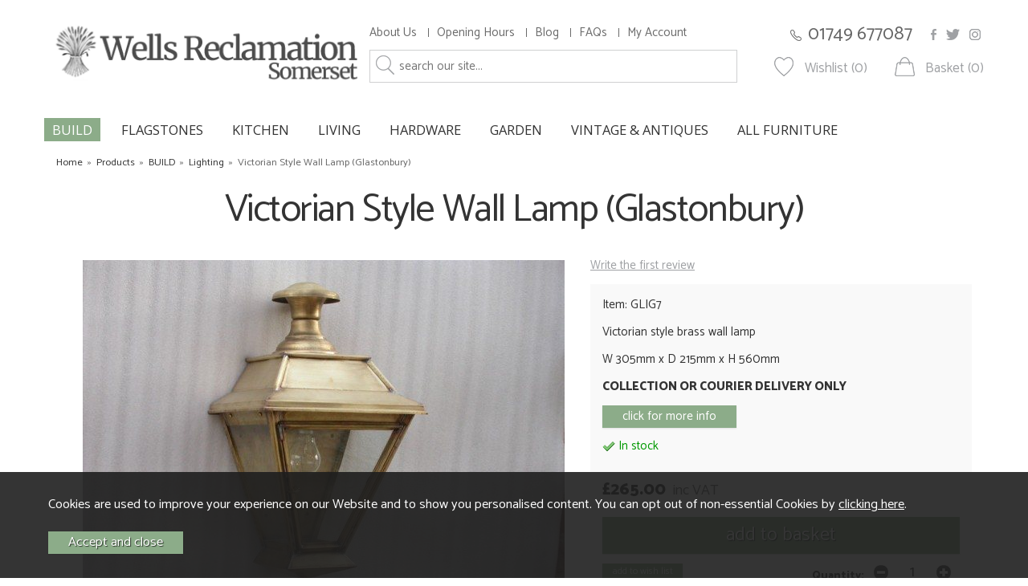

--- FILE ---
content_type: text/html; charset=UTF-8
request_url: https://www.wellsreclamation.com/victorian-style-wall-lamp-glastonbury/p629
body_size: 11258
content:
<!DOCTYPE html>
<html xmlns="http://www.w3.org/1999/xhtml" lang="en" xml:lang="en">
<head>
<title>brass wall lamp - Wells Reclamation</title><meta name="description" content="Wells Reclamation has a varied stock of new and reclaimed lighting for garden, exterior and interior use. BUY ONLINE TODAY" /><meta name="keywords" content="brass, lantern, brass, wall, light, exterior, lighting" /><meta http-equiv="Content-Type" content="text/html; charset=utf-8" /><meta name="viewport" content="width=device-width, maximum-scale=1.0" /><meta name="author" content="Wells Reclamation" /><meta name="csrf-token" content="7a5cb7b4639c5387f944f8b83450cb94" /><meta name="google-site-verification" content="MpJVYBTNK8jvG6Xv4jW4UmHDxkQTwqp3ChUn-u0odlc" /><meta property="og:type" content="product" />
<meta property="og:title" content="Victorian Style Wall Lamp (Glastonbury)" />
<meta property="og:description" content="Victorian style brass wall lamp
W 305mm x D 215mm x H 560mm
COLLECTION OR COURIER DELIVERY ONLY" />
<meta property="og:url" content="https://www.wellsreclamation.com/victorian-style-wall-lamp-glastonbury/p629" />
<meta property="og:site_name" content="Wells Reclamation" />
<meta property="og:price:amount" content="265.00" />
<meta property="og:price:currency" content="GBP" />
<meta property="og:availability" content="in stock" />
<meta property="og:brand" content="Wells Reclamation" />
<meta property="og:image" content="https://www.wellsreclamation.com/images/products/large/629.jpg" />
<meta property="twitter:card" content="product" />
<meta property="twitter:title" content="Victorian Style Wall Lamp (Glastonbury)" />
<meta property="twitter:description" content="Victorian style brass wall lamp
W 305mm x D 215mm x H 560mm
COLLECTION OR COURIER DELIVERY ONLY" />
<meta property="twitter:image" content="https://www.wellsreclamation.com/images/products/large/629.jpg?iconography=iconography" />
<meta property="twitter:label1" content="PRICE" />
<meta property="twitter:data1" content="265.00" />
<meta property="twitter:label2" content="AVAILABILITY" />
<meta property="twitter:data2" content="in stock" />
<meta property="twitter:site" content="Wells Reclamation" />
<meta property="twitter:domain" content="wellsreclamation.com" />
<link rel="canonical" href="https://www.wellsreclamation.com/victorian-style-wall-lamp-glastonbury/p629" />
<link href="/cache/zone1.css?v=1748435643" rel="stylesheet" type="text/css"/><link rel="alternate stylesheet" type="text/css" media="all" href="/css/list.css" title="list" />
<link rel="apple-touch-icon" sizes="57x57" href="/icons/apple-icon-57x57.png">
<link rel="apple-touch-icon" sizes="60x60" href="/icons/apple-icon-60x60.png">
<link rel="apple-touch-icon" sizes="72x72" href="/icons/apple-icon-72x72.png">
<link rel="apple-touch-icon" sizes="76x76" href="/icons/apple-icon-76x76.png">
<link rel="apple-touch-icon" sizes="114x114" href="/icons/apple-icon-114x114.png">
<link rel="apple-touch-icon" sizes="120x120" href="/icons/apple-icon-120x120.png">
<link rel="apple-touch-icon" sizes="144x144" href="/icons/apple-icon-144x144.png">
<link rel="apple-touch-icon" sizes="152x152" href="/icons/apple-icon-152x152.png">
<link rel="apple-touch-icon" sizes="180x180" href="/icons/apple-icon-180x180.png">
<link rel="icon" type="image/png" sizes="192x192"  href="/icons/android-icon-192x192.png">
<link rel="icon" type="image/png" sizes="32x32" href="/icons/favicon-32x32.png">
<link rel="icon" type="image/png" sizes="96x96" href="/icons/favicon-96x96.png">
<link rel="icon" type="image/png" sizes="16x16" href="/icons/favicon-16x16.png">
<link rel="manifest" href="/icons/manifest.json">
<meta name="msapplication-config" content="/icons/browserconfig.xml">
<meta name="theme-color" content="#F9F9F9">
<link rel="search" type="application/opensearchdescription+xml" title="Search" href="/opensearch.xml" /><link href="https://fonts.googleapis.com/css?family=Catamaran:200,300,400,600,800" rel="stylesheet"><link href="https://fonts.googleapis.com/css?family=Open+Sans:300,400,700,800" rel="stylesheet"><script src="https://www.google.com/recaptcha/api.js?hl=en" type="text/javascript"></script>
</head>
<body id="product" class="standardbody">
<a class="hide" href="#content" title="accessibility link" id="top">Skip to main content</a>
<div id="bodyinner" class="container-fluid clearfix">

<header class="container-fluid">

        <div id="header">
        	<div class="container">
                <div class="mobile-menu visible-xs">
                                            <a href="#" class="menu-icon menu-icon-default"><img src="/images/threedot.png" alt="Mobile Menu"/></a>
                                    </div>

                <div class="col-md-4 col-xs-12">
                    <a class="logo" href="/">
                                            <img src="/images/logo.png" alt="Wells Reclamation" title="Wells Reclamation" />
                                        </a>
                </div>

                <div class="mobile-search visible-xs">
                    <a href="#" class="search-icon"><img src="/images/icon_search.png" alt="Mobile Search"/></a>
                </div>

                                    <div class="mobile-basket visible-xs">
                        <a href="/shopping-basket"><img src="/images/icon_basket.png" alt="Mobile Shopping Basket"/></a>
                    </div>
                

                                    <div class="topmiddle col-md-5 col-sm-6 hidden-print">
                        <div class="row hidden-xs">
                            <div class="topnavigation col-md-12">
                                <div class="left">
                                    <a href="/about-us">About Us</a>
                                    <a href="/contact-us">Opening Hours</a>
                                                                        <a href="/blog">Blog</a>
                                    <a href="/faqs">FAQs</a>
                                    <a href="/my-account">My Account</a>                                </div>
                                                            </div>
                        </div>
                        <div class="row hidden-xs">
                            <div class="searchbox ">
                                <div class="search" itemscope itemtype="http://schema.org/WebSite">
                                    <meta itemprop="url" content="https://www.wellsreclamation.com"/>
                                    <form action="/search" method="post" itemprop="potentialAction" itemscope itemtype="http://schema.org/SearchAction">
                                        <meta itemprop="target" content="https://www.wellsreclamation.com/search/{q}"/>
                                        <input class="keyword mid required" name="q" type="text" placeholder="search our site..." itemprop="query-input"/> <input class="submit mid" type="image" src="/images/icon_search.png" name="submit" alt="Search" title="Search" />
                                    </form>
                                </div>
                            </div>
                        </div>
                    </div>
                    <div class="topright col-md-3 col-sm-6 hidden-print">
                        <div class="row hidden-xs">
                            <div class="right">
                                                                <a href="/contact-us" class="header-phone">01749 677087</a>
                                <a href="https://www.facebook.com/WellsReclamation/" class="header-social" target="_blank"><img src="/images/icon_facebook.png" alt="Facebook"/></a>
                                <a href="https://twitter.com/wellsrec" class="header-social" target="_blank"><img src="/images/icon_twitter.png" alt="Twitter"/></a>
                                <a href="https://www.instagram.com/wellsrec/" class="header-social" target="_blank"><img src="/images/icon_instagram.png" alt="Instagram"/></a>

                            </div>
                        </div>
                        <div class="row hidden-xs">
                            <div class="right">
                                <div class="wishlistsummary"><a href="/my-wishlist" class="wishlist">Wishlist (0)</a></div>                                <div class="basketsummary"><a href="/shopping-basket" class="basket">Basket (0)</a></div>                            </div>
                        </div>
                    </div>
                          </div>
      </div>

      <nav class="tabs normaltabs hidden-print" >
      		<div class="container">
                <span id="menu-title" class="hidden-xs">Menu</span>
                <a href="#" id="menu-icon" class="hidden-xs"></a>
                        <ul id="tabwrap" class="standardtabwrap">
        <li class="visible-xs "><a class="toplevelcat" href="/">HOME</a></li>

        <li class="current"><a href="/build/c1" class="toplevelcat">BUILD</a><ul class="widemenu offcanvasmenusection"><li class="col-sm-3 col-md-2 hidden-xs menucategoryimage"><img title="BUILD" alt="BUILD" src="/images/categories/1.jpg" /></li><li class="col-sm-3 col-md-2"><em class="hidden-xs">View by category:</em> <br class="hidden-xs"/><a href="/build/flooring/c9" class="mainoption">Flooring</a><a href="/build/flooring/paving-slabs-flagstones/c376" class="suboption">Paving Slabs &amp; Flagstones</a><a href="/build/flooring/wooden-flooring/c516" class="suboption">Wooden Flooring</a><a href="/build/flooring/cobbles-setts/c379" class="suboption">Cobbles &amp; Setts</a><a href="/build/flooring/slate-flooring/c377" class="suboption">Slate Flooring</a><a href="/build/flooring/terracotta/c378" class="suboption">Terracotta</a><a href="/build/bread-oven-doors/c421" class="mainoption">Bread Oven Doors</a><a href="/build/air-bricks-air-vents/c10" class="mainoption">Air Bricks (Air Vents)</a><a href="/build/air-bricks-air-vents/cast-iron-air-bricks/c424" class="suboption">Cast Iron Air Bricks</a><a href="/build/air-bricks-air-vents/cast-iron-air-vents-grilles/c425" class="suboption">Cast Iron Air Vents &amp; Grilles</a><a href="/build/air-bricks-air-vents/brass-chrome-air-vents/c426" class="suboption">Brass &amp; Chrome Air Vents</a></li><li class="col-sm-3 col-md-2"><span class="hidden-xs">&nbsp;<br/></span><a href="/build/doors/c12" class="mainoption">Doors</a><a href="/build/doors/new-doors/c369" class="suboption">New Doors</a><a href="/build/doors/reclaimed-teak-doors/c438" class="suboption">Reclaimed Teak Doors</a><a href="/build/doors/reclaimed-doors/c367" class="suboption">Reclaimed Doors</a><a href="/build/doors/canopies/c431" class="suboption">Canopies</a><a href="/build/doors/suffolk-latches/c370" class="suboption">Suffolk Latches</a><a href="/build/doors/knobs-handles/c368" class="suboption">Knobs &amp; Handles</a><a href="/build/doors/door-accessories/c372" class="suboption">Door Accessories</a><a href="/build/fireplaces/c22" class="mainoption">Fireplaces</a><a href="/build/fireplaces/bread-oven-doors/c328" class="suboption">Bread Oven Doors</a><a href="/build/fireplaces/stone-marble-fireplaces/c443" class="suboption">Stone &amp; Marble Fireplaces</a><a href="/build/fireplaces/cast-iron-fireplaces/c330" class="suboption">Cast Iron Fireplaces</a><a href="/build/fireplaces/grates-baskets/c331" class="suboption">Grates &amp; Baskets</a><a class="suboption" href="/fireplaces/c22">More Fireplaces</a></li><li class="col-sm-3 col-md-2"><span class="hidden-xs">&nbsp;<br/></span><a href="/build/pier-caps/c16" class="mainoption">Pier Caps</a><a href="/build/coping/c15" class="mainoption">Coping</a><a href="/build/canopies/c430" class="mainoption">Canopies</a><a href="/build/windows/c11" class="mainoption">Windows</a><a href="/build/windows/handmade-round-oak-windows-/c575" class="suboption">Handmade Round Oak Windows </a><a href="/build/base-stones-staddlestones/c458" class="mainoption">Base Stones (Staddlestones)</a><a href="/build/wax-polish/c38" class="mainoption">Wax &amp; Polish</a><a href="/build/roofing/c13" class="mainoption">Roofing</a><a href="/build/roofing/roof-tiles/c471" class="suboption">Roof Tiles</a><a href="/build/roofing/chimney-pots/c559" class="suboption">Chimney Pots</a><a href="/build/roofing/stone-roofing/c473" class="suboption">Stone Roofing</a><a href="/build/roofing/roof-finials/c474" class="suboption">Roof Finials</a><a href="/build/bricks/c2" class="mainoption">Bricks</a></li><li class="col-sm-3 col-md-2"><span class="hidden-xs">&nbsp;<br/></span><a href="/build/timber/c14" class="mainoption">Timber</a><a href="/build/wall-tiles/c499" class="mainoption">Wall Tiles</a><a href="/build/slate-table-tops/c536" class="mainoption">Slate Table Tops</a><a href="/build/lighting/c445" class="mainoption">Lighting</a><a href="/build/shutters/c537" class="mainoption">Shutters</a><a href="/build/cast-iron-radiators/c17" class="mainoption">Cast Iron Radiators</a><a href="/build/staircases/c21" class="mainoption">Staircases</a><a href="/build/granite/c26" class="mainoption">Granite</a><a href="/build/columns/c29" class="mainoption">Columns</a><a href="/build/gates-railings/c20" class="mainoption">Gates &amp; Railings</a><a class="all mainoption" href="/build/c1">All BUILD</a></li></ul></li><li><a href="/flagstones/c580" class="toplevelcat">FLAGSTONES</a></li><li><a href="/kitchen/c240" class="toplevelcat">KITCHEN</a><ul class="widemenu offcanvasmenusection"><li class="col-sm-3 col-md-2"><em class="hidden-xs">View by category:</em> <br class="hidden-xs"/><a href="/kitchen/mix-match-kitchen-units/c252" class="mainoption">Mix &amp; Match Kitchen Units</a><a href="/kitchen/freestanding-kitchen-units/c241" class="mainoption">Freestanding Kitchen Units</a><a href="/kitchen/cupboards/c244" class="mainoption">Cupboards</a><a href="/kitchen/cupboards/new-cupboards/c511" class="suboption">New Cupboards</a><a href="/kitchen/cupboards/vintage-cupboards/c510" class="suboption">Vintage Cupboards</a><a href="/kitchen/dressers/c342" class="mainoption">Dressers</a><a href="/kitchen/wall-cupboards/c247" class="mainoption">Wall Cupboards</a><a href="/kitchen/island-units/c248" class="mainoption">Island Units</a></li><li class="col-sm-3 col-md-2"><span class="hidden-xs">&nbsp;<br/></span><a href="/kitchen/sinks/c246" class="mainoption">Sinks</a><a href="/kitchen/butchers-blocks/c242" class="mainoption">Butchers Blocks</a><a href="/kitchen/worktops/c243" class="mainoption">Worktops</a><a href="/kitchen/tables/c249" class="mainoption">Tables</a><a href="/kitchen/chairs-seating/c250" class="mainoption">Chairs &amp; Seating</a><a href="/kitchen/bread-chopping-boards/c563" class="mainoption">Bread &amp; Chopping Boards</a><a href="/kitchen/plate-spice-racks/c564" class="mainoption">Plate &amp; Spice Racks</a><a href="/kitchen/baskets-boxes/c565" class="mainoption">Baskets &amp; Boxes</a></li><li class="col-sm-3 col-md-2"><span class="hidden-xs">&nbsp;<br/></span><a href="/kitchen/hooks/c567" class="mainoption">Hooks</a><a href="/kitchen/hooks/decorative-hooks/c570" class="suboption">Decorative Hooks</a><a href="/kitchen/hooks/traditional-hooks/c569" class="suboption">Traditional Hooks</a><a href="/kitchen/knobs-handles/c566" class="mainoption">Knobs &amp; Handles</a><a href="/kitchen/storage-solutions/c502" class="mainoption">Storage Solutions</a><a href="/kitchen/bread-oven-doors/c329" class="mainoption">Bread Oven Doors</a><a href="/kitchen/dog-bowl/c568" class="mainoption">Dog Bowl</a><a href="/kitchen/door-mats/c506" class="mainoption">Door Mats</a></li><li class="col-sm-3 col-md-2"><span class="hidden-xs">&nbsp;<br/></span><a href="/kitchen/tiles/c501" class="mainoption">Tiles</a><a href="/kitchen/crates/c400" class="mainoption">Crates</a><a href="/kitchen/signs/c351" class="mainoption">Signs</a><a href="/kitchen/signs/original-signs/c357" class="suboption">Original Signs</a><a href="/kitchen/signs/funny-signs/c524" class="suboption">Funny Signs</a><a href="/kitchen/signs/wooden-signs-/c441" class="suboption">Wooden Signs </a><a href="/kitchen/signs/wooden-football-signs/c470" class="suboption">Wooden Football Signs</a><a href="/kitchen/signs/vintage-style/c355" class="suboption">Vintage Style</a><a class="suboption" href="/signs/c351">More Signs</a></li><li class="col-sm-3 col-md-2"><span class="hidden-xs">&nbsp;<br/></span><a class="all mainoption" href="/kitchen/c240">All KITCHEN</a></li></ul></li><li><a href="/living/c160" class="toplevelcat">LIVING</a><ul class="widemenu offcanvasmenusection"><li class="col-sm-3 col-md-2 hidden-xs menucategoryimage"><img title="LIVING" alt="LIVING" src="/images/categories/160.jpg" /></li><li class="col-sm-3 col-md-2"><em class="hidden-xs">View by category:</em> <br class="hidden-xs"/><a href="/living/rustic-oak-tables-benches-/c574" class="mainoption">Rustic Oak Tables &amp; Benches </a><a href="/living/flooring/c386" class="mainoption">Flooring</a><a href="/living/flooring/paving-slabs-flagstones/c389" class="suboption">Paving Slabs &amp; Flagstones</a><a href="/living/flooring/wooden-flooring/c394" class="suboption">Wooden Flooring</a><a href="/living/flooring/slate-flooring/c390" class="suboption">Slate Flooring</a><a href="/living/flooring/terracotta/c391" class="suboption">Terracotta</a><a href="/living/dressers/c169" class="mainoption">Dressers</a><a href="/living/chests-of-drawers/c171" class="mainoption">Chests of Drawers</a><a href="/living/chairs-seating/c162" class="mainoption">Chairs &amp; Seating</a></li><li class="col-sm-3 col-md-2"><span class="hidden-xs">&nbsp;<br/></span><a href="/living/tables/c161" class="mainoption">Tables</a><a href="/living/tables/dining-tables/c452" class="suboption">Dining Tables</a><a href="/living/tables/coffee-tables/c453" class="suboption">Coffee Tables</a><a href="/living/tables/occasional-tables/c454" class="suboption">Occasional Tables</a><a href="/living/sideboards/c457" class="mainoption">Sideboards</a><a href="/living/blanket-boxes-coffers-chests-/c166" class="mainoption">Blanket Boxes, Coffers &amp; Chests </a><a href="/living/cabinets/c168" class="mainoption">Cabinets</a><a href="/living/cupboards-/c434" class="mainoption">Cupboards </a><a href="/living/cupboards-/new-cupboards/c513" class="suboption">New Cupboards</a><a href="/living/cupboards-/vintage-cupboards/c514" class="suboption">Vintage Cupboards</a><a class="suboption" href="/cupboards-/c434">More Cupboards </a></li><li class="col-sm-3 col-md-2"><span class="hidden-xs">&nbsp;<br/></span><a href="/living/bookcases-shelves/c173" class="mainoption">Bookcases &amp; Shelves</a><a href="/living/washstands/c455" class="mainoption">Washstands</a><a href="/living/wooden-statues/c523" class="mainoption">Wooden Statues</a><a href="/living/carved-decorative-features/c522" class="mainoption">Carved Decorative Features</a><a href="/living/desks-bureaus/c318" class="mainoption">Desks &amp; Bureaus</a><a href="/living/dressing-tables/c478" class="mainoption">Dressing Tables</a><a href="/living/pews-and-settles/c172" class="mainoption">Pews And Settles</a><a href="/living/mirrors/c163" class="mainoption">Mirrors</a><a href="/living/lighting/c164" class="mainoption">Lighting</a><a href="/living/door-mats/c505" class="mainoption">Door Mats</a></li><li class="col-sm-3 col-md-2"><span class="hidden-xs">&nbsp;<br/></span><a href="/living/wardrobes-clothes-rails/c479" class="mainoption">Wardrobes &amp; Clothes Rails</a><a href="/living/signs/c350" class="mainoption">Signs</a><a href="/living/signs/original-signs/c354" class="suboption">Original Signs</a><a href="/living/signs/funny-signs/c525" class="suboption">Funny Signs</a><a href="/living/signs/wooden-signs/c440" class="suboption">Wooden Signs</a><a href="/living/signs/wooden-football-signs/c469" class="suboption">Wooden Football Signs</a><a href="/living/signs/vintage-style/c352" class="suboption">Vintage Style</a><a href="/living/signs/french-style-blue-enamel/c353" class="suboption">French Style Blue Enamel</a><a href="/living/signs/cast-iron/c359" class="suboption">Cast Iron</a><a href="/living/dog-bowl/c398" class="mainoption">Dog Bowl</a></li><li class="col-sm-3 col-md-2"><span class="hidden-xs">&nbsp;<br/></span><a class="all mainoption" href="/living/c160">All LIVING</a></li></ul></li><li><a href="/hardware/c50" class="toplevelcat">HARDWARE</a><ul class="widemenu offcanvasmenusection"><li class="col-sm-3 col-md-2 hidden-xs menucategoryimage"><img title="HARDWARE" alt="HARDWARE" src="/images/categories/50.jpg" /></li><li class="col-sm-3 col-md-2"><em class="hidden-xs">View by category:</em> <br class="hidden-xs"/><a href="/hardware/reclaimed-hardware/c578" class="mainoption">Reclaimed Hardware</a><a href="/hardware/hooks/c261" class="mainoption">Hooks</a><a href="/hardware/hooks/decorative-hooks/c572" class="suboption">Decorative Hooks</a><a href="/hardware/hooks/traditional-hooks/c571" class="suboption">Traditional Hooks</a><a href="/hardware/knobs-and-handles/c270" class="mainoption">Knobs and Handles</a><a href="/hardware/knobs-and-handles/door-knobs/c363" class="suboption">Door Knobs</a><a href="/hardware/knobs-and-handles/handles/c365" class="suboption">Handles</a><a href="/hardware/knobs-and-handles/cupboard-knobs-/c364" class="suboption">Cupboard Knobs </a><a class="suboption" href="/knobs-and-handles/c270">More Knobs and Handles</a></li><li class="col-sm-3 col-md-2"><span class="hidden-xs">&nbsp;<br/></span><a href="/hardware/suffolk-latches/c265" class="mainoption">Suffolk Latches</a><a href="/hardware/door-knockers/c262" class="mainoption">Door Knockers</a><a href="/hardware/keyhole-covers/c273" class="mainoption">Keyhole Covers</a><a href="/hardware/central-door-pulls/c341" class="mainoption">Central Door Pulls</a><a href="/hardware/window-fittings/c263" class="mainoption">Window Fittings</a><a href="/hardware/brackets/c189" class="mainoption">Brackets</a><a href="/hardware/hinges/c258" class="mainoption">Hinges</a><a href="/hardware/bolts/c259" class="mainoption">Bolts</a></li><li class="col-sm-3 col-md-2"><span class="hidden-xs">&nbsp;<br/></span><a href="/hardware/locks/c264" class="mainoption">Locks</a><a href="/hardware/locks/rim-locks/c340" class="suboption">Rim Locks</a><a href="/hardware/locks/padlocks/c419" class="suboption">Padlocks</a><a href="/hardware/door-stops/c581" class="mainoption">Door Stops</a><a href="/hardware/letter-plates/c269" class="mainoption">Letter Plates</a><a href="/hardware/door-mats/c507" class="mainoption">Door Mats</a><a href="/hardware/bells/c268" class="mainoption">Bells</a><a href="/hardware/bathroom-accessories/c539" class="mainoption">Bathroom Accessories</a></li><li class="col-sm-3 col-md-2"><span class="hidden-xs">&nbsp;<br/></span><a href="/hardware/nails-hand-forged/c266" class="mainoption">Nails (Hand forged)</a><a href="/hardware/finger-plates/c272" class="mainoption">Finger Plates</a><a href="/hardware/decorative-door-furniture/c267" class="mainoption">Decorative Door Furniture</a><a href="/hardware/curtain-accessories/c326" class="mainoption">Curtain Accessories</a><a class="all mainoption" href="/hardware/c50">All HARDWARE</a></li></ul></li><li><a href="/garden/c40" class="toplevelcat">GARDEN</a><ul class="widemenu offcanvasmenusection"><li class="col-sm-3 col-md-2 hidden-xs menucategoryimage"><img title="GARDEN" alt="GARDEN" src="/images/categories/40.jpg" /></li><li class="col-sm-3 col-md-2"><em class="hidden-xs">View by category:</em> <br class="hidden-xs"/><a href="/garden/flooring/c480" class="mainoption">Flooring</a><a href="/garden/flooring/paving-slabs-flagstones/c481" class="suboption">Paving Slabs &amp; Flagstones</a><a href="/garden/flooring/slate-flooring/c482" class="suboption">Slate Flooring</a><a href="/garden/flooring/cobbles-setts/c483" class="suboption">Cobbles &amp; Setts</a><a href="/garden/statues/c276" class="mainoption">Statues</a><a href="/garden/statues/plinths/c362" class="suboption">Plinths</a><a href="/garden/statues/stone-figurines/c540" class="suboption">Stone Figurines</a><a href="/garden/statues/cast-iron-figurines/c277" class="suboption">Cast Iron Figurines</a><a href="/garden/statues/the-greenman/c304" class="suboption">The Greenman</a><a href="/garden/statues/buddhas-eastern-figurines/c279" class="suboption">Buddhas &amp; Eastern Figurines</a><a href="/garden/statues/dragons/c301" class="suboption">Dragons</a><a class="suboption" href="/statues/c276">More Statues</a></li><li class="col-sm-3 col-md-2"><span class="hidden-xs">&nbsp;<br/></span><a href="/garden/garden-furniture/c291" class="mainoption">Garden Furniture</a><a href="/garden/urns-and-planters/c288" class="mainoption">Urns And Planters</a><a href="/garden/garden-wildlife/c284" class="mainoption">Garden Wildlife</a><a href="/garden/stone-features/c504" class="mainoption">Stone Features</a><a href="/garden/fountains/c287" class="mainoption">Fountains</a><a href="/garden/steps/c296" class="mainoption">Steps</a><a href="/garden/benches-tree-seats/c334" class="mainoption">Benches &amp; Tree Seats</a><a href="/garden/millstones/c295" class="mainoption">Millstones</a><a href="/garden/staddlestones/c286" class="mainoption">Staddlestones</a><a href="/garden/fire-pits/c529" class="mainoption">Fire Pits</a><a href="/garden/troughs/c283" class="mainoption">Troughs</a></li><li class="col-sm-3 col-md-2"><span class="hidden-xs">&nbsp;<br/></span><a href="/garden/arches-garden-structures/c274" class="mainoption">Arches &amp; Garden Structures</a><a href="/garden/bread-oven-doors/c444" class="mainoption">Bread Oven Doors</a><a href="/garden/door-mats/c538" class="mainoption">Door Mats</a><a href="/garden/slate-table-tops/c535" class="mainoption">Slate Table Tops</a><a href="/garden/obelisks/c290" class="mainoption">Obelisks</a><a href="/garden/wall-plaques/c300" class="mainoption">Wall Plaques</a><a href="/garden/well-heads/c298" class="mainoption">Well Heads</a><a href="/garden/dog-bowl/c397" class="mainoption">Dog Bowl</a><a href="/garden/lighting/c293" class="mainoption">Lighting</a><a href="/garden/armillaries-and-sundials/c285" class="mainoption">Armillaries And Sundials</a><a href="/garden/weathervanes/c360" class="mainoption">Weathervanes</a></li><li class="col-sm-3 col-md-2"><span class="hidden-xs">&nbsp;<br/></span><a href="/garden/postboxes/c405" class="mainoption">Postboxes</a><a href="/garden/boot-scrapers/c401" class="mainoption">Boot Scrapers</a><a href="/garden/wheels-wagon-wheels/c289" class="mainoption">Wheels &amp; Wagon Wheels</a><a class="all mainoption" href="/garden/c40">All GARDEN</a></li></ul></li><li><a href="/vintage-antiques/c192" class="toplevelcat">VINTAGE & ANTIQUES</a><ul class="widemenu offcanvasmenusection"><li class="col-sm-3 col-md-2 hidden-xs menucategoryimage"><img title="VINTAGE & ANTIQUES" alt="VINTAGE & ANTIQUES" src="/images/categories/192.jpg" /></li><li class="col-sm-3 col-md-2"><em class="hidden-xs">View by category:</em> <br class="hidden-xs"/><a href="/vintage-antiques/dressers/c408" class="mainoption">Dressers</a><a href="/vintage-antiques/chests-of-drawers/c407" class="mainoption">Chests of Drawers</a><a href="/vintage-antiques/chairs-seating/c409" class="mainoption">Chairs &amp; Seating</a><a href="/vintage-antiques/tables/c410" class="mainoption">Tables</a><a href="/vintage-antiques/tables/dining-tables/c448" class="suboption">Dining Tables</a><a href="/vintage-antiques/tables/coffee-tables/c449" class="suboption">Coffee Tables</a><a href="/vintage-antiques/tables/occasional-tables/c450" class="suboption">Occasional Tables</a><a href="/vintage-antiques/cupboards-/c433" class="mainoption">Cupboards </a><a href="/vintage-antiques/cabinets/c415" class="mainoption">Cabinets</a></li><li class="col-sm-3 col-md-2"><span class="hidden-xs">&nbsp;<br/></span><a href="/vintage-antiques/retro-mid-century/c422" class="mainoption">Retro &amp; Mid Century</a><a href="/vintage-antiques/retro-mid-century/retro-mid-century-design/c551" class="suboption">Retro &amp; Mid Century Design</a><a href="/vintage-antiques/retro-mid-century/retro-mid-century-furniture/c550" class="suboption">Retro &amp; Mid Century Furniture</a><a href="/vintage-antiques/art-/c582" class="mainoption">Art </a><a href="/vintage-antiques/vintage-lighting/c558" class="mainoption">Vintage Lighting</a><a href="/vintage-antiques/glass-porcelain-pottery/c542" class="mainoption">Glass, Porcelain &amp; Pottery</a><a href="/vintage-antiques/glass-porcelain-pottery/vases/c562" class="suboption">Vases</a><a href="/vintage-antiques/glass-porcelain-pottery/plates-bowls/c545" class="suboption">Plates &amp; Bowls</a><a href="/vintage-antiques/glass-porcelain-pottery/jugs/c543" class="suboption">Jugs</a><a class="suboption" href="/glass-porcelain-pottery/c542">More Glass, Porcelain & Pottery</a></li><li class="col-sm-3 col-md-2"><span class="hidden-xs">&nbsp;<br/></span><a href="/vintage-antiques/vintage-metalware/c546" class="mainoption">Vintage Metalware</a><a href="/vintage-antiques/vintage-metalware/vintage-copper/c547" class="suboption">Vintage Copper</a><a href="/vintage-antiques/vintage-metalware/vintage-brass/c548" class="suboption">Vintage Brass</a><a href="/vintage-antiques/vintage-metalware/vintage-metal/c549" class="suboption">Vintage Metal</a><a href="/vintage-antiques/sideboards/c456" class="mainoption">Sideboards</a><a href="/vintage-antiques/bookcases-shelving/c423" class="mainoption">Bookcases &amp; Shelving</a><a href="/vintage-antiques/blanket-boxes-coffers-chests-/c428" class="mainoption">Blanket Boxes, Coffers &amp; Chests </a><a href="/vintage-antiques/rugs-carpets/c541" class="mainoption">Rugs &amp; Carpets</a><a href="/vintage-antiques/desks-bureaus/c416" class="mainoption">Desks &amp; Bureaus</a></li><li class="col-sm-3 col-md-2"><span class="hidden-xs">&nbsp;<br/></span><a href="/vintage-antiques/dressing-tables/c466" class="mainoption">Dressing Tables</a><a href="/vintage-antiques/mirrors/c413" class="mainoption">Mirrors</a><a href="/vintage-antiques/pews-and-settles/c442" class="mainoption">Pews And Settles</a><a href="/vintage-antiques/washstands/c451" class="mainoption">Washstands</a><a href="/vintage-antiques/wardrobes/c411" class="mainoption">Wardrobes</a><a href="/vintage-antiques/crates/c399" class="mainoption">Crates</a><a href="/vintage-antiques/other-stuff/c427" class="mainoption">Other Stuff</a><a class="all mainoption" href="/vintage-antiques/c192">All VINTAGE & ANTIQUES</a></li></ul></li><li><a href="/all-furniture/c577" class="toplevelcat">ALL FURNITURE</a></li>
                    </ul>
            </div>
      </nav>

      <div class="mobile-search-container searchbox hidden-lg hidden-md hidden-sm">
          <div class="search" itemscope itemtype="http://schema.org/WebSite">
            <meta itemprop="url" content="https://www.wellsreclamation.com"/>
                <form action="/search" method="post" itemprop="potentialAction" itemscope itemtype="http://schema.org/SearchAction">
                    <meta itemprop="target" content="https://www.wellsreclamation.com/search/{q}"/>
                    <input class="keyword mid required" name="q" type="text" placeholder="Type your search here" itemprop="query-input"/> <input type="image" src="/images/btn_go.gif" name="submit" class="mid submit" alt="Search" title="Search" />
                </form>
          </div>
      </div>

</header>

<section class="container"><div class="pagewrap"><div id="breadcrumb" itemscope itemtype="http://schema.org/BreadcrumbList">
    <span itemprop="itemListElement" itemscope itemtype="http://schema.org/ListItem"><a itemprop="item" href="/"><span itemprop="name">Home</span><meta itemprop="position" content="1"/></a> &nbsp;&raquo;&nbsp; </span><span itemprop="itemListElement" itemscope itemtype="http://schema.org/ListItem"><a itemprop="item" href="/categories"><span itemprop="name">Products</span><meta itemprop="position" content="2"/></a> &nbsp;&raquo;&nbsp; </span><span itemprop="itemListElement" itemscope itemtype="http://schema.org/ListItem"><a itemprop="item" href="/build/c1"><span itemprop="name">BUILD</span><meta itemprop="position" content="3"/></a> &nbsp;&raquo;&nbsp; </span><span itemprop="itemListElement" itemscope itemtype="http://schema.org/ListItem"><a itemprop="item" href="/build/lighting/c445"><span itemprop="name">Lighting</span><meta itemprop="position" content="4"/></a> &nbsp;&raquo;&nbsp; </span><span itemprop="itemListElement" itemscope itemtype="http://schema.org/ListItem"><span itemprop="name">Victorian Style Wall Lamp (Glastonbury)</span><meta itemprop="position" content="5"/></span></div><div id="main-body">
    <div id="content">
                <div class="page fullwidth">
            <div class="article-text">

                
                <div itemscope itemtype="http://schema.org/Product" class="clear">
                    <h1 class="hidden-xs" itemprop="name">Victorian Style Wall Lamp (Glastonbury)</h1>
                    <div class="pagecontainer">

                        <div class="row">

                            <div class="nopadding col-sm-6 col-md-7">
                                <div id="prodpics"><div id="mainImageHolder" style="height: 451px;"><h1 class="visible-xs" itemprop="name">Victorian Style Wall Lamp (Glastonbury)</h1><div class="mobilescrollfix"></div><img id="zoom_01" class="nozoom" src="/images/products/standard/629.jpg" alt="Wells Reclamation Victorian Style Wall Lamp (Glastonbury)" /></div><div id="thumbs"><a data-image="/images/products/standard/629.jpg" data-zoom-image="/images/products/large/629.jpg"></a></div></div>                            </div>

                            <div class="nopadding col-sm-6 col-md-5">
                                <p><a href="/product/review/629" rel="nofollow" class="fancyframe iframe">Write the first review</a></p><div id="productrightbox">

    <div id="productintro"><p>Item: GLIG7</p><div class="productsummary"><p>Victorian style brass wall lamp</p>
<p>W 305mm x D 215mm x H 560mm</p>
<p><strong>COLLECTION OR COURIER DELIVERY ONLY</strong></p></div><p><a class="inputbutton" onclick="scrollTowards('#productdescriptionbox');">click for more info</a></p><p class="green"><img src="/images/tick.gif" alt="in stock"  class="absmiddle"/> In stock</p></div><form id="variantswrap"><input type="hidden" name="variant1" value="" /><input type="hidden" name="variant2" value="" /><input type="hidden" name="variant3" value="" /></form><form class="addtobasket " action="https://https://www.wellsreclamation.com/shopping-basket" method="post" onsubmit="return false;"><div id="varianttext"><span>&pound;265.00</span> <span class="note">inc VAT</span></div><input type="hidden" name="prodid" id="prodid" value="629" /><input type="hidden" name="variant" id="variant" value="GLIG7" /><p class="clear"></p><input type="submit" value="add to basket" class="inputbutton biginputbutton actionbutton" /><a href="/login" rel="nofollow" class="inputbutton smallbutton">add to wish list</a><div class="qtywrapouter"><label for="quantity">Quantity:</label><div class="qtywrap"><input type="text" name="quantity" id="quantity" class="textfield qty" value="1" onkeyup="getVariant();"/><img src="/images/qtyup.png" class="qtyup" alt="up" rel="quantity" /><img src="/images/qtydown.png" class="qtydown" alt="down" rel="quantity" /></div></div></form>
</div>
                            </div>

                        </div>

                        <div class="row">
                                <div id="productdescriptionwrap">
        <a id="productdescriptionbox"></a>
        <div id="productdescription">
            <h2>Product Description</h2>
            <p>Reproduction brass wall or porch light. Traditional styling with modern fittings. Known as the 'Glastonbury'.</p>
<p>W 305mm x D 215mm x H 560mm</p>
<p><strong>COLLECTION OR COURIER DELIVERY ONLY</strong></p>
<p>&nbsp;</p>            <p class="clear hidden-xs"><a href="/build/lighting/c445">View other products in Lighting &raquo; </a></p>        </div>
    </div>
                        </div>

                        <div class="row">
                            <div class="prodtabs">
	<a id="prodtabs"></a>

    <!-- tabs -->
    <ul class="tabnav hidden-xs">
		        								                                <li><a href="#tabid7">Delivery</a></li>        <li><a href="#tabid8">Payment & Returns</a></li>		            </ul>

    
    
                    <div id="tabid7" class="prodtab"><div class="undertabs2"><h3>Delivery</h3>Depending on the size and weight of the item we can dispatch goods by Royal Mail, courier or by pallet. You can also collect items in person if you wish. Please note that if we use a pallet company or a haulier, the delivery date is not guaranteed. Third party delivery companies will do their best to meet our scheduling requirements, but there may be delays due to staffing, work load, location and access to your property. If you need delivery on a specific date, we recommend ordering at least 2 weeks in advance for heavier items, building materials and furniture. If you arrange your own courier to collect, we will not be liable for any damage caused during transit. 

Delivery prices are calculated on a per item basis depending on the size and weight of your purchase(s). Please see our full delivery details for more information.</div></div>    <div id="tabid8" class="prodtab"><div class="undertabs2"><h3>Payment & Returns</h3>PAYMENTS:
We accept payments online and over the phone.
Our online payments are processed by SagePay and we currently accept VISA or Mastercard.

RETURNS POLICY:
Any old, vintage or reclaimed items or furniture - Please be aware that these items are subject to our standard in-house policy i.e. Items are sold as seen and you are kindly requested to examine and consider your purchases very carefully as refunds will not be given. We can offer a credit note or exchange if the item(s) is returned within 14 days, in the original packaging and undamaged. We will not be liable for the outgoing or return delivery charges.

If you would like more information about the item before you purchase, please call the office and we will be happy to provide more detail and additional photographs.

For new small items, we will offer a refund if the item is returned within 14 days, in the original packaging and undamaged. After this time only an exchange or credit note will be offered. We will not be liable for the outgoing or return delivery charges. 

For new large items, such as our kitchen range, doors or furniture; we will offer a refund, less a handling charge of 25%, as long as the items are returned or the order is cancelled within 14 days of purchase. If returning an item, it must be returned in the original packaging and undamaged. After the 14 days, only a credit or exchange will be offered less the 25% handling charge for returns or cancellations. We will not be liable for the outgoing or return delivery charges. 

PLEASE BE AWARE THAT ALL BUILDING MATERIALS AND ALL FLOORING ARE NON-RETURNABLE.

COLLECTED ITEMS:
If you arrange your own collection for an item, we will not be held responsible for any damage caused during transit. This will be between you and your courier.</div></div>
    
	
</div>                        </div>

                        <div class="row">
                            <div id="highlightswrap"><div id="highlights"><div class="collect col-sm-6 col-md-4"><h5>Collection Only</h5><p class="noticebox">This item is available for collection only.</p></div><div class="youcanalso col-sm-6 col-md-8"><h5>You Can Also...</h5><p>Get help, write a review or share this product...</p><a href="/product/enquire/629" rel="nofollow" class="inputbutton smallbutton fancyframe iframe">ask a question</a><a href="/product/review/629" rel="nofollow" class="inputbutton smallbutton fancyframe iframe">write a review</a><a href="javascript:window.print()" class="inputbutton smallbutton">print this page</a></div></div></div>                        </div>

                        <div class="row">
                            <h3>You may also like...</h3><div class="alsolike-scroller owl-carousel">
	<div class="productfeat ">            <div class="featimage">
                <a href="/hanging-victorian-style-lantern/p2049" class="thumbimagewrap" style="max-width: 140px; min-height: 140px;"><img src="/images/products/small/2049.jpg" alt="Hanging Victorian Style Lantern" title="Hanging Victorian Style Lantern" style="max-width: 100%; max-height: 140px;"  /></a>            </div>
            <div class="name">
                <a href="/hanging-victorian-style-lantern/p2049">Hanging Victorian Style Lantern</a><br/>
                	<span class="price"><span>&pound;265.00</span> <span class="note">inc VAT</span></span>
            </div>
        </div>
	<div class="productfeat ">            <div class="featimage">
                <a href="/classic-porch-lamp/p630" class="thumbimagewrap" style="max-width: 140px; min-height: 140px;"><img src="/images/products/small/630.jpg" alt="Classic Porch Lamp" title="Classic Porch Lamp" style="max-width: 100%; max-height: 140px;"  /></a>            </div>
            <div class="name">
                <a href="/classic-porch-lamp/p630">Classic Porch Lamp</a><br/>
                	<span class="price"><span>from &pound;175.00</span> <span class="note">inc VAT</span></span>
            </div>
        </div>
	<div class="productfeat ">            <div class="featimage">
                <a href="/victorian-style-lamp-on-bracket/p628" class="thumbimagewrap" style="max-width: 140px; min-height: 140px;"><img src="/images/products/small/628.jpg" alt="Victorian Style Lamp on Bracket" title="Victorian Style Lamp on Bracket" style="max-width: 100%; max-height: 140px;"  /></a>            </div>
            <div class="name">
                <a href="/victorian-style-lamp-on-bracket/p628">Victorian Style Lamp on Bracket</a><br/>
                	<span class="price"><span>from &pound;330.00</span> <span class="note">inc VAT</span></span>
            </div>
        </div>
	<div class="productfeat ">            <div class="featimage">
                <a href="/decorative-lamp-bracket/p1684" class="thumbimagewrap" style="max-width: 140px; min-height: 140px;"><img src="/images/products/small/1684.jpg" alt="Decorative Lamp Bracket" title="Decorative Lamp Bracket" style="max-width: 100%; max-height: 140px;"  /></a>            </div>
            <div class="name">
                <a href="/decorative-lamp-bracket/p1684">Decorative Lamp Bracket</a><br/>
                	<span class="price"><span>&pound;75.00</span> <span class="note">inc VAT</span></span>
            </div>
        </div>
	<div class="productfeat ">            <div class="featimage">
                <a href="/victorian-style-lamp-top/p1685" class="thumbimagewrap" style="max-width: 140px; min-height: 140px;"><img src="/images/products/small/1685.jpg" alt="Victorian Style Lamp Top" title="Victorian Style Lamp Top" style="max-width: 100%; max-height: 140px;"  /></a>            </div>
            <div class="name">
                <a href="/victorian-style-lamp-top/p1685">Victorian Style Lamp Top</a><br/>
                	<span class="price"><span>from &pound;255.00</span> <span class="note">inc VAT</span></span>
            </div>
        </div>
	<div class="productfeat ">            <div class="featimage">
                <a href="/lamp-top-wall-plinth/p1803" class="thumbimagewrap" style="max-width: 140px; min-height: 140px;"><img src="/images/products/small/1803.jpg" alt="Lamp Top Wall Plinth" title="Lamp Top Wall Plinth" style="max-width: 100%; max-height: 140px;"  /></a>            </div>
            <div class="name">
                <a href="/lamp-top-wall-plinth/p1803">Lamp Top Wall Plinth</a><br/>
                	<span class="price"><span>&pound;55.00</span> <span class="note">inc VAT</span></span>
            </div>
        </div>
	<div class="productfeat ">            <div class="featimage">
                <a href="/electric-wall-sconce/p1110" class="thumbimagewrap" style="max-width: 140px; min-height: 140px;"><img src="/images/products/small/1110.jpg" alt="Electric Wall Sconce" title="Electric Wall Sconce" style="max-width: 100%; max-height: 140px;"  /></a>            </div>
            <div class="name">
                <a href="/electric-wall-sconce/p1110">Electric Wall Sconce</a><br/>
                	<span class="price"><span>from &pound;25.00</span> <span class="note">inc VAT</span></span>
            </div>
        </div>
	<div class="productfeat ">            <div class="featimage">
                <a href="/candle-wall-sconce/p1111" class="thumbimagewrap" style="max-width: 140px; min-height: 140px;"><img src="/images/products/small/1111.jpg" alt="Candle Wall Sconce" title="Candle Wall Sconce" style="max-width: 100%; max-height: 140px;"  /></a>            </div>
            <div class="name">
                <a href="/candle-wall-sconce/p1111">Candle Wall Sconce</a><br/>
                	<span class="price"><span>from &pound;25.00</span> <span class="note">inc VAT</span></span>
            </div>
        </div>
	<div class="productfeat ">            <div class="featimage">
                <a href="/traditional-style-cast-iron-lamp-post/p1687" class="thumbimagewrap" style="max-width: 140px; min-height: 140px;"><img src="/images/products/small/1687.jpg" alt="Traditional Style Cast Iron Lamp Post" title="Traditional Style Cast Iron Lamp Post" style="max-width: 100%; max-height: 140px;"  /></a>            </div>
            <div class="name">
                <a href="/traditional-style-cast-iron-lamp-post/p1687">Traditional Style Cast Iron Lamp Post</a><br/>
                	<span class="price"><span>from &pound;450.00</span> <span class="note">inc VAT</span></span>
            </div>
        </div>
	<div class="productfeat ">            <div class="featimage">
                <a href="/hanging-regency-style-lanterns/p6219" class="thumbimagewrap" style="max-width: 140px; min-height: 140px;"><img src="/images/products/small/6219.jpg" alt="Hanging Regency Style Lanterns" title="Hanging Regency Style Lanterns" style="max-width: 100%; max-height: 140px;"  /></a>            </div>
            <div class="name">
                <a href="/hanging-regency-style-lanterns/p6219">Hanging Regency Style Lanterns</a><br/>
                	<span class="price"><span>from &pound;205.00</span> <span class="note">inc VAT</span></span>
            </div>
        </div>
	<div class="productfeat ">            <div class="featimage">
                <a href="/regency-style-hexagonal-lamp-top/p1686" class="thumbimagewrap" style="max-width: 140px; min-height: 140px;"><img src="/images/products/small/1686.jpg" alt="Regency Style Hexagonal Lamp Top" title="Regency Style Hexagonal Lamp Top" style="max-width: 100%; max-height: 140px;"  /></a>            </div>
            <div class="name">
                <a href="/regency-style-hexagonal-lamp-top/p1686">Regency Style Hexagonal Lamp Top</a><br/>
                	<span class="price"><span>from &pound;210.00</span> <span class="note">inc VAT</span></span>
            </div>
        </div>
	</div>                        </div>

                        <meta itemprop="url" content="https://www.wellsreclamation.com/regency-style-hexagonal-lamp-top/p629" />
<meta itemprop="image" content="https://www.wellsreclamation.com/images/products/large/629.jpg" />
<div itemprop="offers" itemscope itemtype="http://schema.org/Offer"><div itemprop="itemOffered" itemscope itemtype="http://schema.org/IndividualProduct"><meta itemprop="name" content="Victorian Style Wall Lamp (Glastonbury)" /><meta itemprop="productID" content="633" /><meta itemprop="sku" content="GLIG7" /><meta itemprop="gtin13" content="" /><meta itemprop="itemCondition" content="new" /></div><meta itemprop="availability" content="in stock" /><meta itemprop="price" content="265.00"/><meta itemprop="pricecurrency" content="GBP"/></div>

                    </div>
                </div>
            </div>
        </div>
    </div>
</div>


		<div id="recentlyviewed">
		<h5>Recently viewed...</h5>
						<div class="productfeat col-sm-2 col-xs-4">
					<div class="featimage">
						<a href="/victorian-style-wall-lamp-glastonbury/p629" class="thumbimagewrap" style="max-width: 95px; min-height: 95px;"><img src="/images/products/thumbs/629.jpg" alt="Victorian Style Wall Lamp (Glastonbury)" title="Victorian Style Wall Lamp (Glastonbury)" style="max-width: 100%; max-height: 95px;"  /></a>					</div>
				</div>
				</div></div></section>
<footer class="container-fluid hidden-print">
	<div id="footer">
    	<div class="container">

            <div class="footer-top hidden-xs">
                <div class="col-sm-4 col-xs-12">
                    <a href="/mailing-list">
                        <h4>EMAIL SIGN UP</h4>
                        <p>for latest news and offers</p>
                    </a>
                </div>
                <div class="col-sm-4 col-xs-12">
                    <a href="/contact-us">
                        <h4>DIRECTIONS</h4>
                        <p>how to find our store</p>
                    </a>
                </div>
                <div class="last col-sm-4 col-xs-12">
                    <a href="/blog">
                        <h4>OUR BLOG</h4>
                        <p>for regular updates</p>
                    </a>
                </div>
            </div>

            <div class="footerbox">

                <div class="foldout"><a class="foldouttoggle mobilefoldouttoggle hidden-sm hidden-md hidden-lg">More Information</a>
            	<div class="row foldoutbox mobilefoldoutbox">
						                            <div class="col-md-3 col-sm-4">
                                <h5>ABOUT US</h5>
                                <ul>
                                    <li><a href="/about-us">About Us</a></li>
                                    <li><a href="/sell-us-your-stuff">Sell us your stuff</a></li>                                    <li><a href="/contact-us">Contact Us</a></li>
                                    <li><a href="/faqs">FAQs</a></li>
                                </ul>
                            </div>
                            <div class="col-md-3 col-sm-4">
                                <h5>NEWS</h5>
                                <ul>
                                    <li><a href="/blog">Our Blog</a></li>
                                    <li><a href="/mailing-list">Our Newsletter</a></li>
                                                                    </ul>
                            </div>
                            <div class="col-md-3 col-sm-4">
                                <h5>INFORMATION</h5>
                                <ul>
                                                                            <li><a href="/login">Login</a></li>
                                                                        <li><a href="/delivery">Delivery Information</a></li><li><a href="/payment-returns">Payment and Returns</a></li><li><a href="/terms-conditions">Terms &amp; Conditions</a></li><li><a href="/information/9-privacy-policy">Privacy Policy</a></li>                                    <li><a href="/sitemap">Sitemap</a></li>
                                </ul>
                            </div>
                            <div class="col-md-3 col-sm-4 hidden-xs hidden-sm">
                                <h5>OPENING HOURS</h5>
                                <ul><li>Monday to Friday 8.30am to 5pm<br />Saturday 10am to 4pm<br />Sunday and ALL Bank Holidays CLOSED</li></ul>                            </div>
                            <div class="visible-sm clear">&nbsp;</div>
					                         </div>
                 </div>

                                  <div class="row footerbottom">
                    <div class="col-xs-12 visible-xs visible-sm">
                        <a href="/contact-us" class="phone">01749 677087</a>
                        <h5 class="title">OPENING HOURS</h5>
                        <ul class="flex-sm"><li>Monday to Friday 8.30am to 5pm<br />Saturday 10am to 4pm<br />Sunday and ALL Bank Holidays CLOSED</li></ul>                    </div>
                 </div>
                 <div class="row footerbottom">
                    <p>Copyright &copy; 2026 Wells Reclamation. Online Payments are secured by Sagepay. <a href="http://www.iconography.co.uk" target="_blank" rel="noopener noreferrer">Website design by Iconography.</a></p>
                 </div>
                 
             </div>
         </div>
     </div>
</footer>

</div>

<div itemscope itemtype = "http://schema.org/Organization" >
<meta itemprop="name" content="Wells Reclamation" />
<meta itemprop="url" content="https://www.wellsreclamation.com" >
<meta itemprop="telephone" content="01749 677087" />
<div itemprop="address" itemscope itemtype="http://schema.org/PostalAddress" >
    <meta itemprop="streetAddress" content="Coxley" />
    <meta itemprop="addressLocality" content="Wells" />
    <meta itemprop="addressCountry" content="United Kingdom" />
    <meta itemprop="postalCode" content="BA5 1RQ" />
</div></div>
<script src="/js/jquery.js" integrity="sha384-Kxm5XwZii0IhimA4AcdJScgTFGosnJH29EDrcK9K7Q+ons0Z3SJR3NMaB0LGGjDw"></script><script src="https://apis.google.com/js/platform.js"></script><script src="https://ajax.googleapis.com/ajax/libs/webfont/1.5.18/webfont.js"></script>
<!--[if lt IE 9]>
<script src="/js/html5shiv.js"></script>
<script src="/js/respond.min.js"></script>
<![endif]-->
<script type="text/javascript" src="/cache/zone1.js?v=1748435643"></script></body>
</html>